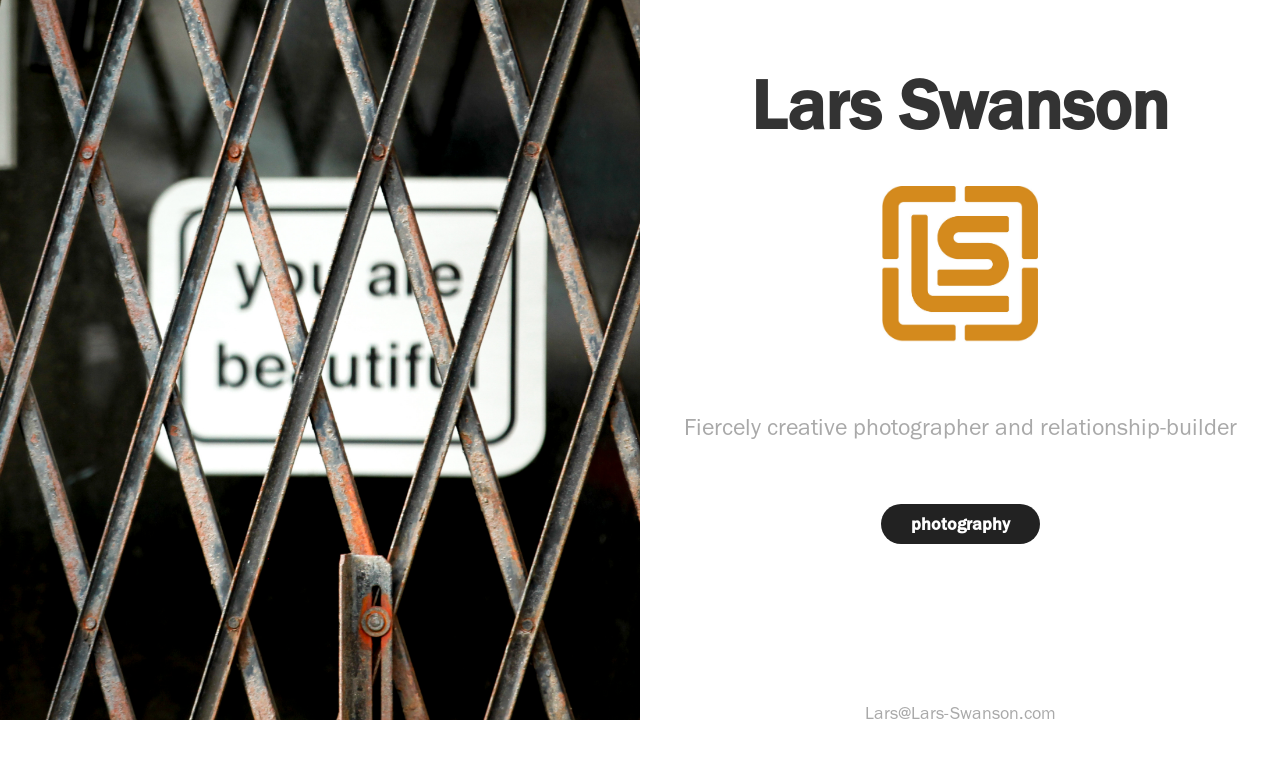

--- FILE ---
content_type: text/html; charset=utf-8
request_url: https://lars-swanson.com/home
body_size: 2587
content:
<!DOCTYPE HTML>
<html lang="en-US">
<head>
  <meta charset="UTF-8" />
  <meta name="viewport" content="width=device-width, initial-scale=1" />
      <meta name="twitter:card"  content="summary_large_image" />
      <meta name="twitter:site"  content="@AdobePortfolio" />
      <meta  property="og:title" content="Lars Swanson" />
      <meta  property="og:image" content="https://cdn.myportfolio.com/6708577db85176f1e25a4a4ef6de5b6c/3d8fa8b1-3823-4e78-803d-654df215b19f_rw_600.jpg?h=ceb5441f26e0ee1919b5b0d7f03dc399" />
        <link rel="icon" href="https://cdn.myportfolio.com/6708577db85176f1e25a4a4ef6de5b6c/46a4cf01-2d42-4426-8a1b-feedb52bdcdb_carw_1x1x32.jpg?h=c3378a4ab05c802b9c7b0484e7c3dca7" />
      <link rel="stylesheet" href="/dist/css/main.css" type="text/css" />
      <link rel="stylesheet" href="https://cdn.myportfolio.com/6708577db85176f1e25a4a4ef6de5b6c/b71221576e0343eb00e16e67048a98291741285751.css?h=19aa9e8ba5105de1f1b316b456ac1416" type="text/css" />
    <link rel="canonical" href="https://lars-swanson.com/home" />
      <title>Lars Swanson</title>
    <script type="text/javascript" src="//use.typekit.net/ik/WieTRKj0-fs4XruRcpSFjdrVvAXkbgtIsV5KnR-HCtSfe8GJGLGmIKvDFQqawQFLwAwu5QSowR9tFAF8jDwoFcFcZA9DFeFqjc4RZQJXwcFcFAwu52j3FUGMJ6scjcZXH6qJvewbMg6IJMJ7fbRUjUMMeM96MTMgoNf1z6j.js?cb=35f77bfb8b50944859ea3d3804e7194e7a3173fb" async onload="
    try {
      window.Typekit.load();
    } catch (e) {
      console.warn('Typekit not loaded.');
    }
    "></script>
</head>
  <body class="transition-enabled">    <section class="splash image-left e2e-site-content">
      <div class="splash-image-wrap splash-image-wrap-panel-width">
              <section data-context="currentPage" data-hover-hint="imageOrVideoBackground">
                <div class="splash-image">
                </div>
              </section>
      </div>
      <div class="outer-wrap">
        <div class="centered-content-wrap js-site-wrap splash-modules">
        <div class='page-background-video page-background-video-with-panel'>
        </div>
        <div class="page-content js-page-content" data-context="pages" data-identity="id:p5c48df324848e7443174f95bd15e0f0c0a6b42626e13aefe714ee">
          <div id="project-canvas" class="js-project-modules modules content">
            <div id="project-modules">
                
                
                
                
                
                <div class="project-module module text project-module-text align- js-project-module e2e-site-project-module-text" style="padding-top: 20px;
padding-bottom: 41px;
">
  <div class="rich-text js-text-editable module-text"><div class="title">Lars Swanson</div></div>
</div>

                
                
                
                
                
                <div class="project-module module image project-module-image js-js-project-module"  style="padding-top: 0px;
padding-bottom: 20px;
  width: 26%;
  float: center;
  clear: both;
">

  

  
     <div class="js-lightbox" data-src="https://cdn.myportfolio.com/6708577db85176f1e25a4a4ef6de5b6c/3d8fa8b1-3823-4e78-803d-654df215b19f.jpg?h=6257c568933c1c1e84fd5ced493345c5">
           <img
             class="js-lazy e2e-site-project-module-image"
             src="[data-uri]"
             data-src="https://cdn.myportfolio.com/6708577db85176f1e25a4a4ef6de5b6c/3d8fa8b1-3823-4e78-803d-654df215b19f_rw_1200.jpg?h=bdf03a5ab29fc26496d83682200884aa"
             data-srcset="https://cdn.myportfolio.com/6708577db85176f1e25a4a4ef6de5b6c/3d8fa8b1-3823-4e78-803d-654df215b19f_rw_600.jpg?h=ceb5441f26e0ee1919b5b0d7f03dc399 600w,https://cdn.myportfolio.com/6708577db85176f1e25a4a4ef6de5b6c/3d8fa8b1-3823-4e78-803d-654df215b19f_rw_1200.jpg?h=bdf03a5ab29fc26496d83682200884aa 785w,"
             data-sizes="(max-width: 785px) 100vw, 785px"
             width="785"
             height="0"
             style="padding-bottom: 100%; background: rgba(0, 0, 0, 0.03)"
             
           >
     </div>
  

</div>

                
                
                
                
                
                
                
                
                
                
                
                
                
                <div class="project-module module text project-module-text align- js-project-module e2e-site-project-module-text" style="padding-top: 50px;
padding-bottom: 0px;
  width: 100%;
  max-width: 800px;
  float: center;
  clear: both;
">
  <div class="rich-text js-text-editable module-text"><div><span style="color:#a9a9a9;" class="texteditor-inline-color"><span style="font-size:24px;" class="texteditor-inline-fontsize">Fiercely creative photographer and relationship-builder</span></span></div><div><br></div></div>
</div>

                
                
                
                
                <div class="js-project-module project-module module button project-module-button" data-id="m5c48df3249a77c4b2fd97c18bafc86505565b1e9256a30cfc5774"  style=" padding-top: px;
padding-bottom: px;
">
    <div class="button-container" style="  text-align: center;
">
      <a href="/photo" class="button-module preserve-whitespace--nowrap">photography</a>
      
    </div>
</div>

                
                
                
                
                
                
                
                
                
                
                
                
                
                
                <div class="project-module module text project-module-text align- js-project-module e2e-site-project-module-text" style="padding-top: 134px;
padding-bottom: px;
">
  <div class="rich-text js-text-editable module-text"><div><a href="mailto:lars@lars-swanson.com" target="_blank">Lars@Lars-Swanson.com</a></div></div>
</div>

                
                
                
                
                
                
                
                
                
                
                
                
                <div class="js-project-module project-module module social_icons project-module-social_icons align-" data-id="m5c48df3249abd99841a2b7729486dd492d056afca9571b5f7a75e">
  <div class="module-content module-content-social_icons js-module-content">
      <div class="social">
        <ul>
              <li>
                <a href="https://www.linkedin.com/in/lars-swanson/" target="_blank">
                  <svg version="1.1" id="Layer_1" xmlns="http://www.w3.org/2000/svg" xmlns:xlink="http://www.w3.org/1999/xlink" viewBox="0 0 30 24" style="enable-background:new 0 0 30 24;" xml:space="preserve" class="icon">
                  <path id="path-1_24_" d="M19.6,19v-5.8c0-1.4-0.5-2.4-1.7-2.4c-1,0-1.5,0.7-1.8,1.3C16,12.3,16,12.6,16,13v6h-3.4
                    c0,0,0.1-9.8,0-10.8H16v1.5c0,0,0,0,0,0h0v0C16.4,9,17.2,7.9,19,7.9c2.3,0,4,1.5,4,4.9V19H19.6z M8.9,6.7L8.9,6.7
                    C7.7,6.7,7,5.9,7,4.9C7,3.8,7.8,3,8.9,3s1.9,0.8,1.9,1.9C10.9,5.9,10.1,6.7,8.9,6.7z M10.6,19H7.2V8.2h3.4V19z"/>
                  </svg>
                </a>
              </li>
              <li>
                <a href="https://www.facebook.com/LarsSwansonPhotography/" target="_blank">
                  <svg xmlns="http://www.w3.org/2000/svg" xmlns:xlink="http://www.w3.org/1999/xlink" version="1.1" x="0px" y="0px" viewBox="0 0 30 24" xml:space="preserve" class="icon"><path d="M16.21 20h-3.26v-8h-1.63V9.24h1.63V7.59c0-2.25 0.92-3.59 3.53-3.59h2.17v2.76H17.3 c-1.02 0-1.08 0.39-1.08 1.11l0 1.38h2.46L18.38 12h-2.17V20z"/></svg>
                </a>
              </li>
        </ul>
      </div>
  </div>
</div>

                
            </div>
          </div>
        </div>
        </div>
      </div>
    </section>
</body>
<script type="text/javascript">
  // fix for Safari's back/forward cache
  window.onpageshow = function(e) {
    if (e.persisted) { window.location.reload(); }
  };
</script>
  <script type="text/javascript">var __config__ = {"page_id":"p5c48df324848e7443174f95bd15e0f0c0a6b42626e13aefe714ee","theme":{"name":"andreas"},"pageTransition":true,"linkTransition":true,"disableDownload":true,"localizedValidationMessages":{"required":"This field is required","Email":"This field must be a valid email address"},"lightbox":{"enabled":true,"color":{"opacity":0.94,"hex":"#fff"}},"cookie_banner":{"enabled":false}};</script>
  <script type="text/javascript" src="/site/translations?cb=35f77bfb8b50944859ea3d3804e7194e7a3173fb"></script>
  <script type="text/javascript" src="/dist/js/main.js?cb=35f77bfb8b50944859ea3d3804e7194e7a3173fb"></script>
</html>
